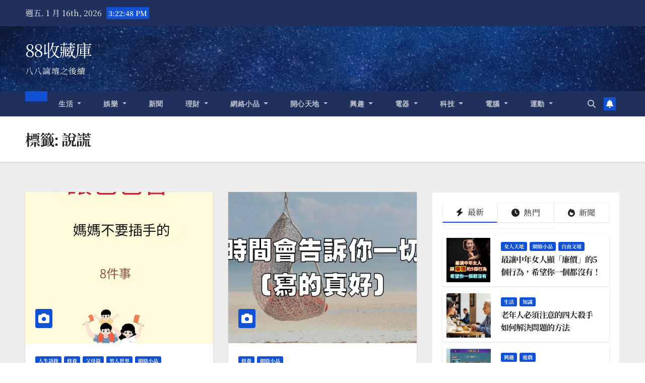

--- FILE ---
content_type: text/html; charset=utf-8
request_url: https://www.google.com/recaptcha/api2/aframe
body_size: 267
content:
<!DOCTYPE HTML><html><head><meta http-equiv="content-type" content="text/html; charset=UTF-8"></head><body><script nonce="ExyVetP4YzhWDJbp__10Vg">/** Anti-fraud and anti-abuse applications only. See google.com/recaptcha */ try{var clients={'sodar':'https://pagead2.googlesyndication.com/pagead/sodar?'};window.addEventListener("message",function(a){try{if(a.source===window.parent){var b=JSON.parse(a.data);var c=clients[b['id']];if(c){var d=document.createElement('img');d.src=c+b['params']+'&rc='+(localStorage.getItem("rc::a")?sessionStorage.getItem("rc::b"):"");window.document.body.appendChild(d);sessionStorage.setItem("rc::e",parseInt(sessionStorage.getItem("rc::e")||0)+1);localStorage.setItem("rc::h",'1768576966469');}}}catch(b){}});window.parent.postMessage("_grecaptcha_ready", "*");}catch(b){}</script></body></html>

--- FILE ---
content_type: application/javascript; charset=utf-8
request_url: https://fundingchoicesmessages.google.com/f/AGSKWxXTIHG4sQ10Cj8FqPedridz3AWd5Fkpudiy-7BUYSRAhTZ8qUdmXjrBFVIMlNd-0Nnhb_RcT07eZ2TFHzC1gut_G61ehVu51ZR9lFmmNXNGZHo4vVShog8ZirG0P19MtIZ7-I6f6khucndqjjmjYFC0lx9mcWFKMXAoFyWsnwtVVzj8sHLYsE3Q7fo4/_&ad_time=_ads_partner.-ads-728x/livejasmine03./tubeadvertising.
body_size: -1290
content:
window['b21d0ceb-a874-47c2-904c-ff41789d3f5c'] = true;